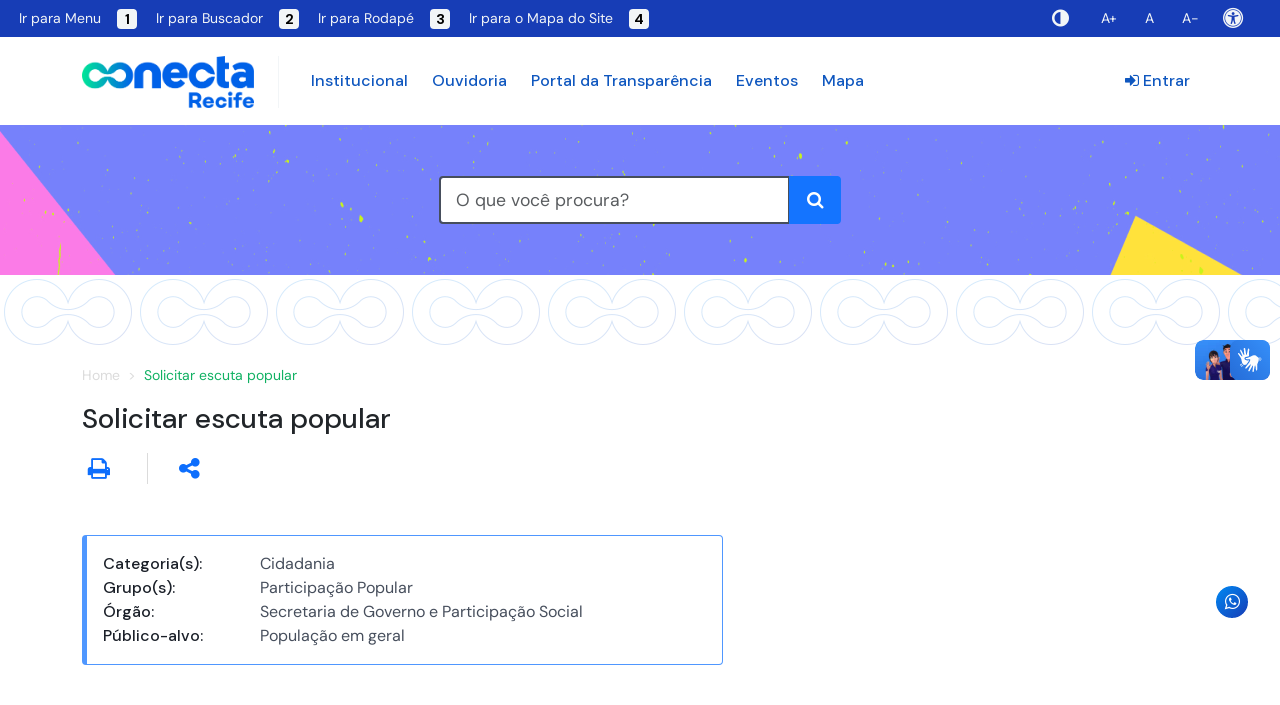

--- FILE ---
content_type: text/html; charset=UTF-8
request_url: https://conecta.recife.pe.gov.br/servico/353
body_size: 91704
content:
<!DOCTYPE html>
<html lang="pt-BR">
<head>
    <meta charset="UTF-8">
    <meta http-equiv="X-UA-Compatible" content="IE=edge">
    <meta name="viewport" content="width=device-width, initial-scale=1.0, maximum-scale=1.0, user-scalable=no, shrink-to-fit=no">
    <link rel="icon" href="https&#x3A;&#x2F;&#x2F;statics.recife.pe.gov.br&#x2F;images&#x2F;dynamics&#x2F;conecta&#x2F;icons&#x2F;favicon.png&#x3F;w&#x3D;32&amp;h&#x3D;32&amp;fit&#x3D;fill&amp;border&#x3D;2,transparent,shrink"/>

                        <link rel="manifest" href="&#x2F;pwa&#x2F;manifest.json">
            
                        <!-- iPhone(first generation or 2G), iPhone 3G, iPhone 3GS -->
            <link rel="apple-touch-icon" sizes="57x57" href="https://statics.recife.pe.gov.br/images/dynamics/logo_pcr.png?w=57&h=57&fit=fill&bg=ffffff&border=5,ffffff,shrink">
            <!-- iPad and iPad mini @1x -->
            <link rel="apple-touch-icon" sizes="76x76" href="https://statics.recife.pe.gov.br/images/dynamics/logo_pcr.png?w=76&h=76&fit=fill&bg=ffffff&border=7,ffffff,shrink">
            <!-- iPhone 4, iPhone 4s, iPhone 5, iPhone 5c, iPhone 5s, iPhone 6, iPhone 6s, iPhone 7, iPhone 7s, iPhone8 -->
            <link rel="apple-touch-icon" sizes="120x120" href="https://statics.recife.pe.gov.br/images/dynamics/logo_pcr.png?w=120&h=120&fit=fill&bg=ffffff&border=12,ffffff,shrink">
            <!-- iPad and iPad mini @2x -->
            <link rel="apple-touch-icon" sizes="152x152" href="https://statics.recife.pe.gov.br/images/dynamics/logo_pcr.png?w=152&h=152&fit=fill&bg=ffffff&border=15,ffffff,shrink">
            <!-- iPad Pro -->
            <link rel="apple-touch-icon" sizes="167x167" href="https://statics.recife.pe.gov.br/images/dynamics/logo_pcr.png?w=167&h=167&fit=fill&bg=ffffff&border=16,ffffff,shrink">
            <!-- iPhone X, iPhone 8 Plus, iPhone 7 Plus, iPhone 6s Plus, iPhone 6 Plus -->
            <link rel="apple-touch-icon" sizes="180x180" href="https://statics.recife.pe.gov.br/images/dynamics/logo_pcr.png?w=180&h=180&fit=fill&bg=ffffff&border=18,ffffff,shrink">

            <meta name="mobile-web-app-capable" content="yes" />
            <meta name="apple-touch-fullscreen" content="yes" />
            <meta name="apple-mobile-web-app-title" content="Portal&#x20;de&#x20;Carta&#x20;de&#x20;Servi&#x00E7;os" />
            <meta name="apple-mobile-web-app-capable" content="yes" />
            <meta name="apple-mobile-web-app-status-bar-style" content="default" />

            <link href="https://statics.recife.pe.gov.br/images/dynamics/logo_pcr.png?w=2048&h=2732&fit=fill&bg=ffffff&border=100,ffffff,shrink" sizes="2048x2732" rel="apple-touch-startup-image" />
            <link href="https://statics.recife.pe.gov.br/images/dynamics/logo_pcr.png?w=1668&h=2224&fit=fill&bg=ffffff&border=100,ffffff,shrink" sizes="1668x2224" rel="apple-touch-startup-image" />
            <link href="https://statics.recife.pe.gov.br/images/dynamics/logo_pcr.png?w=1536&h=2048&fit=fill&bg=ffffff&border=100,ffffff,shrink" sizes="1536x2048" rel="apple-touch-startup-image" />
            <link href="https://statics.recife.pe.gov.br/images/dynamics/logo_pcr.png?w=1125&h=2436&fit=fill&bg=ffffff&border=50,ffffff,shrink" sizes="1125x2436" rel="apple-touch-startup-image" />
            <link href="https://statics.recife.pe.gov.br/images/dynamics/logo_pcr.png?w=1242&h=2208&fit=fill&bg=ffffff&border=50,ffffff,shrink" sizes="1242x2208" rel="apple-touch-startup-image" />
            <link href="https://statics.recife.pe.gov.br/images/dynamics/logo_pcr.png?w=750&h=1334&fit=fill&bg=ffffff&border=30,ffffff,shrink" sizes="750x1334" rel="apple-touch-startup-image" />
            <link href="https://statics.recife.pe.gov.br/images/dynamics/logo_pcr.png?w=640&h=1136&fit=fill&bg=ffffff&border=30,ffffff,shrink" sizes="640x1136" rel="apple-touch-startup-image" />

            <link
                    rel="apple-touch-startup-image"
                    media="screen and (device-width: 414px) and (device-height: 896px) and (-webkit-device-pixel-ratio: 2)"
                    href="https://statics.recife.pe.gov.br/images/dynamics/logo_pcr.png?w=828&h=1792&fit=fill&bg=ffffff&border=50,ffffff,shrink"
            />
            <link
                    rel="apple-touch-startup-image"
                    media="screen and (device-width: 414px) and (device-height: 896px) and (-webkit-device-pixel-ratio: 3)"
                    href="http://statics.recife.pe.gov.br/images/dynamics/logo_pcr_branco.png?w=1242&h=2688&fit=fill&bg=ffffff&border=50,ffffff,shrink"
            />
            <link
                    rel="apple-touch-startup-image"
                    media="screen and (device-width: 375px) and (device-height: 812px) and (-webkit-device-pixel-ratio: 3)"
                    href="https://statics.recife.pe.gov.br/images/dynamics/logo_gestao_pcr.png?w=1125&h=2436&fit=fill&bg=ffffff&border=50,ffffff,shrink"
            />
            <link
                    rel="apple-touch-startup-image"
                    media="screen and (device-width: 414px) and (device-height: 736px) and (-webkit-device-pixel-ratio: 3)"
                    href="https://statics.recife.pe.gov.br/images/dynamics/logo_gestao_pcr.png?w=1242&h=2208&fit=fill&bg=ffffff&border=50,ffffff,shrink"
            />
            <link
                    rel="apple-touch-startup-image"
                    media="screen and (device-width: 375px) and (device-height: 667px) and (-webkit-device-pixel-ratio: 2)"
                    href="https://statics.recife.pe.gov.br/images/dynamics/logo_gestao_pcr.png?w=750&h=1334&fit=fill&bg=ffffff&border=50,ffffff,shrink"
            />
            <link
                    rel="apple-touch-startup-image"
                    media="screen and (device-width: 1024px) and (device-height: 1366px) and (-webkit-device-pixel-ratio: 2)"
                    href="https://statics.recife.pe.gov.br/images/dynamics/logo_gestao_pcr.png?w=2048&h=2732&fit=fill&bg=ffffff&border=100,ffffff,shrink"
            />
            <link
                    rel="apple-touch-startup-image"
                    media="screen and (device-width: 834px) and (device-height: 1112px) and (-webkit-device-pixel-ratio: 2)"
                    href="https://statics.recife.pe.gov.br/images/dynamics/logo_gestao_pcr.png?w=1668&h=2224&fit=fill&bg=ffffff&border=100,ffffff,shrink"
            />
            <link
                    rel="apple-touch-startup-image"
                    media="screen and (device-width: 320px) and (device-height: 568px) and (-webkit-device-pixel-ratio: 2)"
                    href="https://statics.recife.pe.gov.br/images/dynamics/logo_gestao_pcr.png?w=640&h=1136&fit=fill&bg=ffffff&border=30,ffffff,shrink"
            />
            <link
                    rel="apple-touch-startup-image"
                    media="screen and (device-width: 834px) and (device-height: 1194px) and (-webkit-device-pixel-ratio: 2)"
                    href="https://statics.recife.pe.gov.br/images/dynamics/logo_gestao_pcr.png?w=1668&h=2388&fit=fill&bg=ffffff&border=100,ffffff,shrink"
            />
            <link
                    rel="apple-touch-startup-image"
                    media="screen and (device-width: 768px) and (device-height: 1024px) and (-webkit-device-pixel-ratio: 2)"
                    href="https://statics.recife.pe.gov.br/images/dynamics/logo_gestao_pcr.png?w=1536&h=2048&fit=fill&bg=ffffff&border=100,ffffff,shrink"
            />

            <link rel="preconnect" href="https://fonts.googleapis.com">
            <link rel="preconnect" href="https://fonts.gstatic.com" crossorigin>
            <link href="https://fonts.googleapis.com/css2?family=DM+Sans:ital,opsz,wght@0,9..40,100..1000;1,9..40,100..1000&display=swap" rel="stylesheet">

            <link rel="stylesheet" href="/build/assets/static/owl/css/owl.carousel.css" />
            <link rel="stylesheet" href="/build/assets/static/owl/css/owl.theme.default.css" />
            <link rel="stylesheet" href="/build/assets/static/owl/css/owl.theme.blue.css" />
            
        
    <title class="text-acessibilidade">Portal de Serviços - Serviço</title>

                                        <style>
                    #loader {
                        transition: all 0.3s ease-in-out;
                        opacity: 1;
                        visibility: visible;
                        position: fixed;
                        height: 100vh;
                        width: 100vw;
                        background: #fff;
                        z-index: 90000;
                        left: 0;
                        top: 0;
                    }

                    #loader.fadeOut {
                        opacity: 0;
                        visibility: hidden;
                    }

                    .spinner {
                        width: 40px;
                        height: 40px;
                        position: absolute;
                        top: calc(50% - 20px);
                        left: calc(50% - 20px);
                        background-color: #333;
                        border-radius: 100%;
                        -webkit-animation: sk-scaleout 1.0s infinite ease-in-out;
                        animation: sk-scaleout 1.0s infinite ease-in-out;
                    }

                    @-webkit-keyframes sk-scaleout {
                        0% { -webkit-transform: scale(0) }
                        100% {
                            -webkit-transform: scale(1.0);
                            opacity: 0;
                        }
                    }

                    @keyframes sk-scaleout {
                        0% {
                            -webkit-transform: scale(0);
                            transform: scale(0);
                        } 100% {
                              -webkit-transform: scale(1.0);
                              transform: scale(1.0);
                              opacity: 0;
                          }
                    }
                </style>
                    
        <!-- Configuração de session acessibilidade -->
        
                <link rel="stylesheet" href="/build/337.8cb13d5d.css"><link rel="stylesheet" href="/build/css/app.513f28c1.css">            
        
        <link rel="stylesheet" href="/build/assets/static/css_util/page_html_twig.css" />        
        
</head>
<body>
    <noscript>
    <p>Não existe scripts para essa página</p>
</noscript>

<div class="toast-container position-fixed p-5 top-0 end-0" id="toastPlacement" style="z-index: 9999;">
    <div id="toastMsg" class="toast hide align-items-center text-white bg-info border-0" role="alert" aria-live="assertive" aria-atomic="true" style="width: auto">
        <div class="d-flex">
            <div class="toast-body">

            </div>
            <button type="button" class="btn-close btn-close-white me-2 m-auto" data-bs-dismiss="toast" aria-label="Close"></button>
        </div>
    </div>
</div>

            <div id='loader'>
            <div class="spinner"></div>
        </div>
    
 
        <header id="header">
            <div class="header-container">
                <div class="menu-1 d-lg-none d-block">
                    <section id="menu-responsivo-acessibilidade" style="color: white;" class="d-xl-none">
                        <div class="container">
                            <nav class="navbar navbar-expand-xl" style="display: block;">
                                <div class="lista-1">
                                    <div id="expandir_menu_acessibilidade" style="color: white !important;" class="title navbar-toggler expandir" type="button" data-bs-toggle="collapse" data-bs-target="#navbarNav54" aria-controls="navbarNav" aria-expanded="false" aria-label="Toggle navigation" style="border: none; font-size: 1em; text-align: left; width: 100%;">                                    
                                        <span class="navbar-toggler-icon">
                                            <svg xmlns="http://www.w3.org/2000/svg" viewBox="0 0 30 30">
                                                <path class="icone"  stroke="#FFFFFF" stroke-linecap="round" stroke-miterlimit="10" stroke-width="2" d="M4 7h22M4 15h22M4 23h22"/>
                                            </svg>
                                        </span>&nbsp; MENU ACESSIBILIDADE
                                    </div>
                                    <div class="container-fluid">
                                        <div class="collapse navbar-collapse" id="navbarNav54">
                                            <ul class="navbar-nav" style>
                                                <li>
                                                    <div style="border: none; font-size: 1em; text-align: left; width: 100%; text-align: center;" class="navbar-toggler" type="button" data-bs-toggle="collapse" data-bs-target="#navbarNav54" aria-controls="navbarNav" aria-expanded="false" aria-label="Toggle navigation" id="seta_cima_acessibilidade">
                                                        <i class="fa fa-chevron-up" aria-hidden="true"></i>
                                                    </div>
                                                </li>
                                                <div style="text-align: center; justify-content: center;">
                                                    <li class="d-flex nav-item p-0 mb-1 mt-1">
                                                        <a title="Ir para Menu" style="color: white" class="cor-hover d-flex nav-link" href="#menu-responsivo-acessibilidade" accesskey="1">Ir para Menu <div style="margin-top: 2px; margin-left: 16px; text-align: center; width: 20px; height: 20px; color: black !important; background-color: #F2F5F7 !important; border-radius: 4px; font-size: 14px;" class="o1"><p><strong>1</strong></p></div></a>
                                                    </li>
                                                <div>
                                                <li class="d-flex nav-item p-0 mb-1">
                                                    <a title="Ir para  Buscador" style="color: white" class="cor-hover nav-link d-flex" href="#buscaServicos" accesskey="2">Ir para  Buscador <div style="margin-top: 2px; margin-left: 16px; text-align: center; width: 20px; height: 20px; color: black !important; background-color: #F2F5F7 !important; border-radius: 4px; font-size: 14px;" class="o1"><strong>2</strong></div></a>
                                                </li>
                                                <li class=" d-flex nav-item p-0 mb-1">
                                                    <a title="Ir para Rodapé" style="color: white" class="cor-hover nav-link d-flex" href="#footer-menu" accesskey="3">Ir para  Rodapé <div style="margin-top: 2px; margin-left: 16px; text-align: center; width: 20px; height: 20px; color: black !important; background-color: #F2F5F7 !important; border-radius: 4px; font-size: 14px;" class="o1"><strong>3</strong></div></a>
                                                </li>
                                                <li class=" d-flex nav-item p-0 mb-1 d-lg-none">
                                                    <a title="Ir para o Mapa do Site" style="color: white" class="cor-hover nav-link d-flex" href="/mapasite" accesskey="4">Ir para o Mapa do Site <div style="margin-top: 2px; margin-left: 16px; text-align: center; width: 20px; height: 20px; color: black !important; background-color: #F2F5F7 !important; border-radius: 4px; font-size: 14px;" class="o1"><strong>4</strong></div></a>
                                                </li>
                                                <li class=" d-flex nav-item p-0 mb-1 d-flex d-sm-none">
                                                    <a style="color: white; font-size: 15px;" title="Alto contraste" class="cor-hover nav-link d-flex" href="/contraste/L3NlcnZpY28vMzUz"><span class="sr-only">ALTO CONTRASTE</span><i class="me-2 fa fa-adjust fs-4" aria-hidden="true" aria-hidden="true" role="img" aria-label="Ícone de contraste" accesskey="5"></i>ALTO CONTRASTE</a>
                                                </li>
                                                <li class=" d-flex nav-item p-0 mb-1 d-flex d-sm-none" style="justify-content: space-between; width: 47%;">
                                                    <a title="Aumentar zoom" class="cor-hover nav-link d-flex" href="#" accesskey="6" onclick="return upZoom()" style="color: white;">A+</a> <a title="Zoom padrão" class="cor-hover nav-link d-flex" href="#" accesskey="7" onclick="return standardZoom()" style="color: white;">A</a> <a title="Diminuir zoom" class="cor-hover nav-link d-flex" href="#" accesskey="8" onclick="return downZoom()" style="color: white; padding-right: 10px;"   >A-</a>
                                                </li>
                                                <li class="d-flex nav-item p-0 mb-1 d-flex d-sm-none">
                                                    <a style="color: white;" title="Página de acessibilidade" class="cor-hover nav-link d-flex" href="/acessibilidade"><span class="sr-only">Acessibilidade</span><i class="me-2 cadeirante fa fa-universal-access fa-solid fs-4" aria-hidden="true" accesskey="9" aria-hidden="true" role="img" aria-label="Ícone de acessibilidade"></i>Acessibilidade</a>
                                                </li>
                                            </ul>
                                        </div>
                                    </div>
                                </div>
                                <div class="lista-2 d-none d-sm-block" style="position: fixed;top: 0px; right: 0px">
                                    <ul class=" flex-row navbar-nav" style="justify-content: center; align-items: center;">
                                        <li class="me-4 nav-item">
                                            <a style="color: white;" title="Alto contraste" class="cor-hover nav-link d-flex" href="/contraste/L3NlcnZpY28vMzUz"><span class="sr-only">Alto Contraste</span><i class="me-2 fa fa-adjust fs-4" aria-hidden="true" accesskey="5"></i></a>
                                        </li>
                                        <li class="me-4 nav-item">
                                            <a style="color: white;" title="Aumentar Zoom" class="cor-hover nav-link d-flex" href="#" accesskey="6" onclick="return upZoom()">A+</a>
                                        </li>
                                        <li class="me-4 nav-item">
                                            <a style="color: white;" title="Zoom padrão" class="cor-hover nav-link d-flex" href="#" accesskey="7" onclick="return standardZoom()">&nbsp;A&nbsp;</a>
                                        </li>
                                        <li class="me-4 nav-item">
                                            <a style="color: white;" title="Diminuir zoom" class="cor-hover nav-link d-flex" href="#" accesskey="8" onclick="return downZoom()">A-</a>
                                        </li>
                                        <li class="me-2 pt-1 nav-item">
                                            <a style="color: white;" title="Página de acessibilidade" class="cor-hover nav-link d-flex" href="/acessibilidade"><span class="sr-only">Página de acessibilidade</span><i class="cadeirante fa fa-universal-access fa-solid fs-4" aria-hidden="true" accesskey="9"></i></a>
                                        </li>
                                    </ul>
                                </div>
                            </nav>
                        </div>
                    </section>
                </div>                
                
                <div class="menu-1 d-none d-lg-flex d-xxl-flex d-xxl-flex">                    
                    <section id="menu-acessibilidade">                        
                        <nav class="navbar">
                            <div class="lista-1">                                                     
                                <div class="d-none d-lg-flex d-xxl-flex d-xxl-flex margin-left-item-lista1">
                                    <a  title="Ir para Menu" class="nav-link" href="#menu-acessibilidade" accesskey="1">Ir para Menu <div class="o1"><p><strong>1</strong></p></div></a>
                                </div>
                                <div class="d-none d-lg-flex d-xxl-flex d-xxl-flex margin-left-item-lista1">
                                    <a title="Ir para Buscador" class="nav-link" href="#buscaServicos" accesskey="2">Ir para  Buscador <div class="o1"><p><strong>2</strong></p></div></a>
                                </div>
                                <div class="d-none d-lg-flex d-xxl-flex d-xxl-flex margin-left-item-lista1">
                                    <a title="Ir para Rodapé" class="nav-link" href="#footer-menu" accesskey="3">Ir para  Rodapé <div class="o1"><p><strong>3</strong></p></div></a>
                                </div>
                                <div class="d-none d-lg-flex d-xxl-flex d-xxl-flex margin-left-item-lista1">
                                    <a title="Ir para o Mapa do Site" class="nav-link" href="/mapasite" accesskey="4">Ir para o Mapa do Site <div class="o1"><p><strong>4</strong></p></div></a>
                                </div>
                            </div>
                            <div class="lista-2">
                                <ul class=" flex-row navbar-nav">
                                    <li class="me-4 nav-item">
                                        <a accesskey="5" title="Alto contraste" class="nav-link d-flex" href="/contraste/L3NlcnZpY28vMzUz"> <i class="me-2 fa fa-adjust fs-4" aria-hidden="true"></i> <div class="d-none d-xxl-block">ALTO CONTRASTE</div></a>
                                    </li>
                                    <li class="me-4 nav-item">
                                        <a title="Aumentar zoom" class="nav-link d-flex" href="#" accesskey="6" onclick="return upZoom()">A+</a>
                                    </li>
                                    <li class="me-4 nav-item">
                                        <a title="Zoom padrão" class="nav-link d-flex" href="#" accesskey="7" onclick="return standardZoom()">&nbsp;A&nbsp;</a>
                                    </li>
                                    <li class="me-4 nav-item">
                                        <a title="Diminuir zoom" class="nav-link d-flex" href="#" accesskey="8" onclick="return downZoom()">A-</a>
                                    </li>
                                    <li class="me-4 nav-item">
                                        <a accesskey="9" title="Página de acessibilidade" class="nav-link d-flex" href="/acessibilidade"> <i class="me-2 cadeirante fa fa-universal-access fs-4" aria-hidden="true"></i> <div class="d-none d-xxl-block" style="font-size: 14px">Acessibilidade</div></a>
                                    </li>
                                </ul>
                            </div>                        
                        </nav>
                    </section>
                </div>
                <div class="menu-2">  
                    <section class="header-menu">
                        <div class="container-menu container">
                            <nav class="navbar navbar-expand-xl navbar-light">
                                <div class="size-menu-2 bg-acessibilidade">
                                    <!-- Logo -->
                                    <div class="logos">
                                        <a href="&#x2F;" class="navbar-brand logo">
                                            <img title="Logomarca&#x20;do&#x20;Conecta&#x20;Recife" class="d-inline-block align-text-top" src="https&#x3A;&#x2F;&#x2F;statics.recife.pe.gov.br&#x2F;images&#x2F;dynamics&#x2F;conecta&#x2F;logo.png&#x3F;h&#x3D;250" alt="">
                                        </a>
                                                                            </div>
                                                                            <a title="Entrar" href="&#x2F;acesso" class="entrar d-xl-none no-print">
                                            <i class="fa fa-sign-in" aria-hidden="true"></i>&nbsp;Entrar
                                        </a>
                                                                            
                                    <div class="collapse navbar-collapse no-print" id="navbarScroll">
                                        <ul class="nav-menu navbar-nav me-auto mb-2 mb-xl-0 navbar-nav-scroll">
                                                                                                                                                                                    <li class="nav-item d-none d-xl-block">
                                                <a title="Portal Institucional do Recife" class="nav-link menu-2-text" target="_blank" href="https&#x3A;&#x2F;&#x2F;www2.recife.pe.gov.br&#x2F;">Institucional</a>
                                            </li>
                                            <li class="nav-item d-none d-xl-block">
                                                <a title="Ouvidoria do Recife" class="nav-link menu-2-text" target="_blank" href="https&#x3A;&#x2F;&#x2F;ouvidoria.recife.pe.gov.br&#x2F;">Ouvidoria</a>
                                            </li>
                                            <li class="nav-item d-none d-xl-block">
                                                <a title="Portal da Transparência do Recife" class="nav-link menu-2-text" target="_blank" href="http&#x3A;&#x2F;&#x2F;transparencia.recife.pe.gov.br&#x2F;">Portal da Transparência</a>
                                            </li>
                                            <li class="nav-item d-none d-xl-block">
                                                <a title="Eventos do Recife" class="nav-link menu-2-text" href="/#eventos">Eventos</a>
                                            </li>
                                            <li class="nav-item d-none d-xl-block">
                                                <a title="Mapa do Recife" class="nav-link menu-2-text" href="/#encontreMapa">Mapa</a>
                                            </li>
                                                                                                                                                                                </ul>

                                        <ul class="nav-login navbar-nav mb-2 mb-xl-0">
                                                                                                                                                <li class="nav-item">
                                                        <a class="nav-link btn-enter" href="&#x2F;acesso">
                                                            <i class="fa fa-sign-in" aria-hidden="true"></i> Entrar
                                                        </a>
                                                    </li>
                                                                                                                                    </ul>
                                    </div>
                                </div>
                            </nav>
                    </section>
                    <section id="menu-responsivo" style="background: #FCF9F9;" class="d-xl-none">                        
                        <div class="container">
                            <nav class="navbar navbar-expand-xl navbar-light">
                                <div class="navbar-toggler" type="button" data-bs-toggle="collapse" data-bs-target="#navbarNav53" aria-controls="navbarNav" aria-expanded="false" aria-label="Toggle navigation" id="expandir_menu" style="border: none; font-size: 1em; text-align: left; width: 100%;">
                                                                            <span class="navbar-toggler-icon" style="margin-top: -3.5px; color: black;"></span>&nbsp; Menu
                                                                    </div>
                                <div class="container-fluid">
                                    <div class="collapse navbar-collapse" id="navbarNav53">
                                        <ul class="navbar-nav">
                                            <li>
                                                <div style="border: none; font-size: 1em; text-align: left; width: 100%; text-align: center;" class="navbar-toggler" type="button" data-bs-toggle="collapse" data-bs-target="#navbarNav53" aria-controls="navbarNav" aria-expanded="false" aria-label="Toggle navigation" id="seta_cima">
                                                    <i class="fa fa-chevron-up" aria-hidden="true"></i>
                                                </div>
                                            </li>
                                            <li class="nav-item p-0 mb-1 mt-1">
                                                <a title="Portal Institucional do Recife" class="nav-link menu-2-text" target="_blank" href="https&#x3A;&#x2F;&#x2F;www2.recife.pe.gov.br&#x2F;">Institucional</a>
                                            </li>
                                            <li class="nav-item p-0 mb-1">
                                                <a title="Ouvidoria do Recife" class="nav-link menu-2-text" target="_blank menu-2-text" href="https&#x3A;&#x2F;&#x2F;ouvidoria.recife.pe.gov.br&#x2F;">Ouvidoria</a>
                                            </li>
                                            <li class="nav-item p-0 mb-1">
                                                <a title="Portal de Trasnparência do Recife" class="nav-link menu-2-text" target="_blank" href="http&#x3A;&#x2F;&#x2F;transparencia.recife.pe.gov.br&#x2F;">Portal da Transparência</a>
                                            </li>
                                            <li class="nav-item p-0 mb-1">
                                                <a title="Eventos do Recife" class="nav-link menu-2-text" href="/#eventos">Eventos</a>
                                            </li>
                                            <li class="nav-item p-0 mb-1">
                                                <a title="Mapa da Cidade do Recife" class="nav-link menu-2-text" href="/#encontreMapa">Mapa do Recife</a>
                                            </li>
                                        </ul>
                                    </div>
                                </div>
                            </nav>
                        </div>
                    </section>
                                            <section class="header-banner no-print">
                            <div class="bg-header-generic">
                                <div class="search">
                                    <div class="col-md-12">
                                        
       <!-- <span class="busca-titulo mt-45px">Solicitar escuta popular</span> -->


    <div id="menuPesquisa">

    <div id="buscaServicosCampo" class="row">          
        <div class="offset-md-2 col-md-8 offset-lg-3 col-lg-6 offset-xl-4 col-xl-4">
            <div id="buscaServicosCampoIG" class="input-group input-group-lg">
                <input title="O que você procura?" id="buscaServicos" type="text" class="form-control" autocomplete="off" placeholder="O que você procura?" aria-label="O que você procura?" aria-describedby="button-search">
                <button title="Microfone para busca avançada" class="btn btn-light-border" type="button" id="buttonRec"><i class="fa fa-microphone" aria-hidden="true"></i></button>
                <button class="btn btn-light-border" style="display:none" type="button" id="buttonRecOff" title="Desligar Microfone">
                    <span class="fa-stack" aria-hidden="true">
                        <i class="fa fa-microphone fa-stack-1x text-danger"></i>
                        <i class="fa fa-circle-o-notch fa-spin fa-stack-2x"></i>
                    </span>
                </button>

                <button title="Realizar busca avançada" class="btn btn-primary" type="submit" id="button-search"><i class="fa fa-search" aria-hidden="true"></i></button>
            </div>
                <div class="d-block" style="width: 100%">
                    <div class="flash-message" style="display: none; width: 100%;"></div>
                </div>
        </div>
    </div>

    <div id="buscaServicosResultado" class="row">
        <div class="offset-md-2 col-md-8 offset-lg-3 col-lg-6 offset-xl-4 col-xl-4">
            <div class="card">
                <div id="buscaServicosLista" class="card-body p-0">

                </div>
                <a id="btnBuscaAvancada" href="#">
                    <div class="card-footer">
                        Busca Avançada <i class="fa fa-arrow-right" aria-hidden="true"></i>
                    </div>
                </a>
            </div>
        </div>
    </div>
</div>

<style>
    .flash-message {
        background-color: #00E69A;; /* Cor de fundo padrão (branco) #ff9800*/
        color: #000; /* Cor do texto padrão (preto) */
        padding: 10px;
        margin-top: 10px;
        border-radius: 5px;
        width: 400px;
    }
</style>


                                        </div>
                                </div>
                            </div>
                        </section>
                        <div class="line no-print"></div>
                                    </div>
            </div>
        </header>

<main>
        
                    <section class="content-messages">
                <div class="container">
                                                                                </div>
            </section>
        
        <section class="content">
                <section id="categoria" class="session-without-bg">
        <div class="container">

            <nav aria-label="breadcrumb" class="no-print">
                <ol class="breadcrumb">
                    <li title="Pagina inicial" class="breadcrumb-item"><a href="/">Home</a></li>
                                        <li title="Solicitar escuta popular" class="breadcrumb-item active" aria-current="page">Solicitar escuta popular</li>
                </ol>
            </nav>

            
            <h3 title="Solicitar escuta popular" class="text-start">Solicitar escuta popular 
                            </h3>
            
            
            <div class="row row-cols-auto align-items-center mt-3">
                                <div class="servico-action col no-print">
                    <span alt="Imprimir detalhes do serviço" title="Imprimir detalhes do serviço" class="ps-0"><a  onclick="javascript: window.print()">
                    <button title="Imprimir detalhes do serviço" class="fa fa-print bt-icon" ></button></a></span>
                    <span>
                        <a id="linkShared" onclick="popoverShared();">
                            <button alt="Compartilhar" title="Compartilhar" class="fa fa-share-alt bt-icon" ></button>
                        </a>
                        <div id="shared" class="popover fade show bs-popover-bottom" role="tooltip" style="display:none; position: absolute; border-radius: 5px" data-popper-placement="bottom">
                            <div class="popover-arrow" style="position: absolute; left: 0px; transform: translate(20px, 0px);"></div>
                            <div class="popover-body servico-action">
                                <a href="https://api.whatsapp.com/send?text=https://conecta.recife.pe.gov.br/servico/353" title="Compartilhar por WhatsApp" target="_blank">
                                    <i class="fa fa-whatsapp me-2" aria-hidden="true"></i>
                                </a>
                                <a href="http://www.facebook.com/sharer.php?u=https://conecta.recife.pe.gov.br/servico/353" title="Compartilhar por Facebook" target="_blank">
                                    <i class="fa fa-facebook-official me-2" aria-hidden="true"></i>
                                </a>
                                <a href="https://twitter.com/share?text=Solicitar escuta popular&url=https://conecta.recife.pe.gov.br/servico/353" title="Compartilhar por Twitter" target="_blank">
                                    <i class="fa fa-twitter me-2" aria-hidden="true"></i>
                                </a>
                                <a href="https://www.linkedin.com/shareArticle?mini=true&url=https://conecta.recife.pe.gov.br/servico/353&title=Solicitar escuta popular" title="Compartilhar por LinkedIn" target="_blank">
                                    <i class="fa fa-linkedin me-2" aria-hidden="true"></i>
                                </a>
                                <a class="link-clipboard" onclick="event.preventDefault()" href="https://conecta.recife.pe.gov.br/servico/353" title="Copiar para área de transferência" >
                                    <i class="fa fa-clipboard" aria-hidden="true"></i>
                                </a>
                            </div>
                        </div>
                    </span>
                                    </div>
            </div>
            

            <div class="row mt-5 mb-5">
                <div class="col-lg-7 mb-3">
                    <div class="card item-v-card mb-0 selected">
                        <div class="card-body">
                            <div class="row">
                                                                    <div class="col-md-3 fw-medium">Categoria(s):</div>
                                    <div class="col-md-9 detail">
                                                                                                                                Cidadania
                                                                            </div>
                                                                                                    <div class="col-md-3 fw-medium">Grupo(s):</div>
                                    <div class="col-md-9 detail">
                                                                                                                                Participação Popular
                                                                            </div>
                                                                                                    <div class="col-md-3 fw-medium">Órgão:</div>
                                    <div class="col-md-9 detail">Secretaria de Governo e Participação Social</div>
                                                                                                    <div class="col-md-3 fw-medium">Público-alvo:</div>
                                    <div class="col-md-9 detail">
                                                                                                                                População em geral
                                                                            </div>
                                                            </div>
                        </div>
                    </div>
                                    </div>
                <div class="col-lg-5 d-flex flex-column justify-content-center mb-3">

                    
                    <div class="row mt-1 no-print btn_acessar_servico_sm">

                                                                   </div>
                </div>
            </div>


            <div id="informacoes">
                <div class="row mb-2 text-end">
                    <a title="Expandir todos" href="#" class="info-toggle collapsed" style="width: auto;" data-bs-toggle="collapse" aria-expanded="false">Expandir Todos <i class="fa fa-plus-circle" aria-hidden="true"></i></a>
                    <a href="#" class="info-toggle" style="display: none; width: auto;" data-bs-toggle="collapse" aria-expanded="false">Fechar Todos <i class="fa fa-minus-circle" aria-hidden="true"></i></a>
                </div>

                                    <div class="card info-card mb-3 text-dark">
                        <div class="card-header" data-bs-toggle="collapse" data-bs-target="#infoDescricao" aria-expanded="false" aria-controls="infoDescricao">
                            Descrição
                        </div>
                        <div id="infoDescricao" class="card-body collapse show">
                            <div>
                                Serviço que visa facilitar a comunicação da Prefeitura do Recife com a sociedade, apresentar demandas comunitárias e encontrar soluções através do planejamento integrado com diversas secretarias.
                            </div>
                        </div>
                    </div>
                
                <!-- PASSO A PASSO -->
                                     <div class="card info-card mb-3 text-dark">
                        <div class="card-header" data-bs-toggle="collapse" data-bs-target="#infoPassoPasso" aria-expanded="false" aria-controls="infoPassoPasso">
                            Passo a Passo
                        </div>
                        <div id="infoPassoPasso" class="card-body collapse show">
                            <div>
                                <p>Para ter acesso a este serviço:</p><ol><li>O cidadão deverá descrever, <strong>via ofício ou por e-mail</strong>, a solicitação que deseja, observando todos os requisitos necessários;</li><li>A equipe da Secretaria Executiva de Participação Social analisará os pedidos;</li><li>Concluída a análise, a Secretaria Executiva de Participação Social fará uma visita ao endereço indicado na solicitação, ou entrará em contato através do telefone indicado, dentro de 15 dias.</li></ol>
                            </div>
                        </div>
                    </div>
                
                                    <div class="card info-card mb-3 text-dark">
                        <div class="card-header collapsed" data-bs-toggle="collapse" data-bs-target="#infoRequisitos" aria-expanded="false" aria-controls="infoRequisitos">
                            Requisitos para Acessar o Serviço
                        </div>
                        <div id="infoRequisitos" class="card-body collapse">
                            <div>
                                <p><strong>Requisitos/Documentos:</strong></p><ul><li>Ser morador do Recife.</li><li>Endereço.</li><li>Telefone.</li><li>Assunto/Demanda.</li><li>Caso haja, informar número de protocolo de solicitação não atendida.</li><li>RG.</li></ul>
                            </div>
                        </div>
                    </div>
                
                
                
                                    <div class="card info-card mb-3 text-dark">
                        <div class="card-header collapsed" data-bs-toggle="collapse" data-bs-target="#infoFormaPrestacao" aria-expanded="false" aria-controls="infoFormaPrestacao">
                            Forma de Prestação de Serviço
                        </div>
                        <div id="infoFormaPrestacao" class="card-body collapse">
                                                            <div class="row">
                                    <p><span class="card-tag">Presencial</span></p>
                                                                                                                    <span class="mb-3">
                                                                                            Local: Prédio Sede da Prefeitura do Recife - 8º andar</br>
                                                                                                                                        Endereço: C DO APOLO
                                                , 925                                                                                                , RECIFE                                                , Recife                                                 - PE                                                </br>
                                                                                                                                        Tempo Atendimento: 1h</br>
                                                                                                                                        Tempo Resposta: 15 dias</br>
                                                                                    </span>
                                                                                    <div class="row align-items-start horario mb-5">
                                                                                                                                                    <div class="col-md-2 mt-2">
                                                        <div class="card">
                                                            <div class="card-header">
                                                                Segunda
                                                            </div>
                                                            <div class="card-body">
                                                                                                                                    <p class="card-text">08:00 às 12:00</p>
                                                                                                                                    <p class="card-text">14:00 às 17:00</p>
                                                                                                                            </div>
                                                        </div>
                                                    </div>
                                                                                                                                                    <div class="col-md-2 mt-2">
                                                        <div class="card">
                                                            <div class="card-header">
                                                                Terça
                                                            </div>
                                                            <div class="card-body">
                                                                                                                                    <p class="card-text">08:00 às 12:00</p>
                                                                                                                                    <p class="card-text">14:00 às 17:00</p>
                                                                                                                            </div>
                                                        </div>
                                                    </div>
                                                                                                                                                    <div class="col-md-2 mt-2">
                                                        <div class="card">
                                                            <div class="card-header">
                                                                Quarta
                                                            </div>
                                                            <div class="card-body">
                                                                                                                                    <p class="card-text">08:00 às 12:00</p>
                                                                                                                                    <p class="card-text">14:00 às 17:00</p>
                                                                                                                            </div>
                                                        </div>
                                                    </div>
                                                                                                                                                    <div class="col-md-2 mt-2">
                                                        <div class="card">
                                                            <div class="card-header">
                                                                Quinta
                                                            </div>
                                                            <div class="card-body">
                                                                                                                                    <p class="card-text">08:00 às 12:00</p>
                                                                                                                                    <p class="card-text">14:00 às 17:00</p>
                                                                                                                            </div>
                                                        </div>
                                                    </div>
                                                                                                                                                    <div class="col-md-2 mt-2">
                                                        <div class="card">
                                                            <div class="card-header">
                                                                Sexta
                                                            </div>
                                                            <div class="card-body">
                                                                                                                                    <p class="card-text">08:00 às 12:00</p>
                                                                                                                                    <p class="card-text">14:00 às 17:00</p>
                                                                                                                            </div>
                                                        </div>
                                                    </div>
                                                                                                                                            </div>
                                                                                                            </div>
                            
                            
                                                            <div class="row">
                                    <p><span class="card-tag">On-line</span></p>
                                                                                                                                                    <span class="fw-bold">E-mail</span>
                                        <span class="mb-3">
                                            planejamentosegovrec@gmail.com
                                                                                            </br>Tempo Atendimento: Imediato
                                                                                                                                        </br>Tempo Resposta: 15 dias
                                                                                    </span>
                                                                                                        </div>
                                                    </div>  
                    </div>
                
                
                
                
                                    <div class="card info-card mb-3 text-dark">
                        <div class="card-header collapsed" data-bs-toggle="collapse" data-bs-target="#infoRespostaSolicitacao" aria-expanded="false" aria-controls="infoRespostaSolicitacao">
                            Mecanismo de Comunicação com o Usuário
                        </div>
                        <div id="infoRespostaSolicitacao" class="card-body collapse">
                            <div>
                                <ul><li>Telefone, visita ao local</li></ul>
                            </div>
                        </div>
                    </div>
                
                                    <div class="card info-card mb-3 text-dark">
                        <div class="card-header collapsed" data-bs-toggle="collapse" data-bs-target="#infoConsultaAndamento" aria-expanded="false" aria-controls="infoConsultaAndamento">
                            Mecanismos de Consulta, por Parte dos Usuários, Acerca do Andamento do Serviço Solicitado e de Eventual Manifestação
                        </div>
                        <div id="infoConsultaAndamento" class="card-body collapse">
                            <div>
                                <ul><li>Consulta de solicitações podem ser realizadas por telefone através do (81) 3355-9214.</li><li>Caso a manifestação seja efetuada através do endereço eletrônico da Ouvidoria, o cidadão deve consultar o andamento da manifestação no mesmo.</li></ul>
                            </div>
                        </div>
                    </div>
                
                                    <div class="card info-card mb-3 text-dark">
                        <div class="card-header collapsed" data-bs-toggle="collapse" data-bs-target="#infoManifestacao" aria-expanded="false" aria-controls="infoManifestacao">
                            Locais e Formas para o Usuário Apresentar Eventual Manifestação sobre a Prestação do Serviço
                        </div>
                        <div id="infoManifestacao" class="card-body collapse">
                            <div>
                                <p>Para manifestações relacionadas aos serviços disponibilizados pela Prefeitura da Cidade do Recife, o canal adequado é a Ouvidoria Geral do Município, nos meios abaixo:</p><ul><li>Link: <a href="https://ouvidoria.recife.pe.gov.br/registre-sua-manifestacao" target="_blank" rel="nofollow noopener noreferrer">https://ouvidoria.recife.pe.gov.br/registre-sua-manifestacao</a></li><li>Teleatendimento: 0800 281 0040 (Segunda a sexta das 08h às 17h)</li><li>E-mail: ouvidoria&#64;recife.pe.gov.br</li><li>Atendimento Presencial: Sede da Prefeitura do Recife (segunda a sexta 08h às 17h)</li><li>Correspondência: Av. Cais do Apolo, 925, Térreo, Bairro do Recife, Recife / PE - CEP: 50030-903</li></ul>
                            </div>
                        </div>
                    </div>
                            </div>

            <div class="row mt-4 mb-2 text-start no-print">

                
            </div>

            <div class="row mt-4 mb-4 text-start no-print">
                <div class="col-md-12 d-flex align-items-center">
                    <div title="Essas informações foram úteis?" class="me-2">Essas informações foram úteis?</div>
                    <a class="avaliacaoDescr cursor-pointer" data-value="P">
                        <button title="Gostei" class="fa fa-thumbs-o-up fs-3 ms-2 me-2 bt-icon" aria-hidden="true"></button>                     </a>
                    <span class="me-2" id="aval-pos"></span>
                    <a class="avaliacaoDescr cursor-pointer" data-value="N">
                        <button title="Não Gostei" class="fa fa-thumbs-o-down fs-3 ms-2 me-2 bt-icon" aria-hidden="true"></button>                     </a>
                    <span class="me-2" id="aval-neg"></span>
                    <!-- Modal -->
                    <div class="modal fade" id="avaliacaoDescrModal" tabindex="-1" aria-hidden="true">
                        <div class="modal-dialog modal-lg modal-dialog-centered">
                            <div class="modal-content">
                                <div class="modal-header border-bottom-0">
                                    <button title="Fechar avaliação" type="button" class="btn-close" data-bs-dismiss="modal" aria-label="Close"></button>
                                </div>
                                <div class="modal-body">
                                    <div class="row">
                                        <div title="Essas informações foram úteis?" class="col-12 d-flex justify-content-center mb-3">
                                            Essas informações foram úteis?
                                        </div>
                                        <div class="col-12 d-flex justify-content-center mb-4">
                                            <a class="avaliacaoDescrInt cursor-pointer" data-value="P">
                                                <button type="button" title="Gostei" class="avaliacaoIconP fa fa-thumbs-o-up fs-3 ms-2 me-2" aria-hidden="true"></button>                                             </a>
                                            <a class="avaliacaoDescrInt cursor-pointer" data-value="N">
                                                <button title="Não gostei" class="avaliacaoIconN fa fa-thumbs-o-down fs-3 ms-2 me-2" aria-hidden="true"></button>                                             </a>
                                        </div>
                                    </div>

                                    <form id="formAvaliacaoDescr" action="/avaliacao/descritivo/353" method="post">

                                        <input type="hidden" id="resposta" name="resposta" />

                                        <div id="avalPositivas" class="d-none">
                                            <div class="row">
                                                <div class="col-12 d-flex justify-content-center mb-3">
                                                    Do que você mais gostou?
                                                </div>
                                            </div>
                                            <div class="row">
                                                <div class="text-center mb-3">
                                                                                                            <input  type="checkbox" class="btn-check" id="itemPositivo-11" name="itensDescrPositivos[]" value="11" autocomplete="off">
                                                        <label title="Clareza das informações" class="btn btn-item-check" for="itemPositivo-11">Clareza das informações</label>
                                                                                                            <input  type="checkbox" class="btn-check" id="itemPositivo-12" name="itensDescrPositivos[]" value="12" autocomplete="off">
                                                        <label title="Passo a passo" class="btn btn-item-check" for="itemPositivo-12">Passo a passo</label>
                                                                                                            <input  type="checkbox" class="btn-check" id="itemPositivo-13" name="itensDescrPositivos[]" value="13" autocomplete="off">
                                                        <label title="Agrupamento das informações" class="btn btn-item-check" for="itemPositivo-13">Agrupamento das informações</label>
                                                                                                            <input  type="checkbox" class="btn-check" id="itemPositivo-14" name="itensDescrPositivos[]" value="14" autocomplete="off">
                                                        <label title="Linguagem utilizada" class="btn btn-item-check" for="itemPositivo-14">Linguagem utilizada</label>
                                                                                                            <input  type="checkbox" class="btn-check" id="itemPositivo-15" name="itensDescrPositivos[]" value="15" autocomplete="off">
                                                        <label title="Objetividade" class="btn btn-item-check" for="itemPositivo-15">Objetividade</label>
                                                                                                    </div>
                                            </div>
                                        </div>

                                        <div id="avalNegativas" class="d-none">
                                            <div class="row">
                                                <div class="d-flex justify-content-center mb-3">
                                                    O que podemos melhorar?
                                                </div>
                                            </div>
                                            <div class="row">
                                                <div class="text-center mb-3">
                                                                                                            <input type="checkbox" class="btn-check" id="itemNegativo-16" name="itensDescrNegativos[]" value="16" autocomplete="off">
                                                        <label class="btn btn-item-check" for="itemNegativo-16">Clareza das informações</label>
                                                                                                            <input type="checkbox" class="btn-check" id="itemNegativo-17" name="itensDescrNegativos[]" value="17" autocomplete="off">
                                                        <label class="btn btn-item-check" for="itemNegativo-17">Informação incorreta</label>
                                                                                                            <input type="checkbox" class="btn-check" id="itemNegativo-18" name="itensDescrNegativos[]" value="18" autocomplete="off">
                                                        <label class="btn btn-item-check" for="itemNegativo-18">Informação incompleta</label>
                                                                                                            <input type="checkbox" class="btn-check" id="itemNegativo-19" name="itensDescrNegativos[]" value="19" autocomplete="off">
                                                        <label class="btn btn-item-check" for="itemNegativo-19">Linguagem utilizada</label>
                                                                                                            <input type="checkbox" class="btn-check" id="itemNegativo-20" name="itensDescrNegativos[]" value="20" autocomplete="off">
                                                        <label class="btn btn-item-check" for="itemNegativo-20">Falta de objetividade</label>
                                                                                                    </div>
                                            </div>
                                        </div>

                                            <div class="mb-3">
                                                <label for="comentario" class="form-label">Seu Comentário</label>
                                                <textarea class="form-control" id="comentario" name="comentario" maxLength="200" rows="4" placeholder="Digite seu comentário aqui..."></textarea>
                                            </div>


                                        <div class="row">
                                            <div class="d-flex justify-content-center mt-3 mb-3">
                                                <button type="submit"  id="submit-avaliacao" class="btn btn-primary ps-4 pe-4">
                                                <span id="spinner-enviar" class="spinner-border spinner-border-sm d-none" role="status" aria-hidden="true"></span> Enviar Avaliação</button>
                                            </div>
                                        </div>

                                    </form>

                                </div>
                            </div>
                        </div>
                    </div>
                    <div class="modal fade" id="avaliacaoMsgModal" tabindex="-1" aria-hidden="true">
                        <div class="modal-dialog modal-dialog-centered">
                            <div class="modal-content">
                                <div class="modal-header border-bottom-0 pb-0">
                                    <button type="button" class="btn-close" data-bs-dismiss="modal" aria-label="Close"></button>
                                </div>
                                <div class="modal-body">
                                    <div class="row">
                                        <div class="d-flex justify-content-center fs-3 mb-3">
                                            <span class="fa-stack fa-lg">
                                                <i class="fa fa-circle fa-stack-2x text-neutral-lightest"></i>
                                                <i class="fa fa-exclamation-circle fa-stack-1x fa-inverse text-primary"></i>
                                            </span>
                                        </div>
                                    </div>
                                    <div class="row">
                                        <div id="avaliacaoMsgModalTexto" class="d-flex justify-content-center mb-3"></div>
                                    </div>
                                    <div class="row mt-3 mb-3">
                                        <div class="col-6">
                                            <a href="https://ouvidoria.recife.pe.gov.br/" target="_blank" class="btn btn-secondary w-100 jus">Abrir Ouvidoria</a>
                                        </div>
                                        <div class="col-6">
                                            <button type="button" data-bs-dismiss="modal" aria-label="Close" class="btn btn-primary w-100">Fechar</button>
                                        </div>
                                    </div>
                                </div>
                            </div>
                        </div>
                    </div>

                </div>
            </div>

            
        </div>
    </section>
        </section>

    
    <button class="pageScrollTop no-print" data-toggle="tooltip" data-placement="left" title="Voltar ao topo" data-bs-offset="10,20" data-bs-custom-class="tooltip-light">
        <i title="Voltar ao topo" class="fa fa-arrow-up" aria-hidden="true"></i>
    </button>
    <div class="action-fixedbottom no-print">
             <a href="http://wa.me/558191171407" target="_blank" data-toggle="tooltip" data-placement="left" data-bs-offset="10,20" data-bs-custom-class="tooltip-light" data-bs-original-title="Whatsapp da Prefeitura do Recife"> 
            <span title="Ícone Whatsapp da Prefeitura do Recife"  aria-hidden="true" role="img"><i class="fa fa-whatsapp"></i></span>
            <span class="sr-only">Ícone Whatsapp da Prefeitura do Recife</span>
        </a>
    </div>
        </main>

<footer id="footer-menu" class="no-print">
            <div class="main-footer">
            <div class="footer-map">
                <div class="container">
                    <div class="row">
                        <div class="col-md-3 col-12 espaco-entre-social-logo">
                            <div class="row justify-content-center align-items-center">
                                                                <div class="col-md-6 col-4 mt-5 mb-3">
                                    <a href="http://www.recife.pe.gov.br" target="_blank" aria-hidden-"true">
                                        <img alt="Logo Prefeitura do Recife" class="img-fluid logo-pcr" src="https&#x3A;&#x2F;&#x2F;statics.recife.pe.gov.br&#x2F;images&#x2F;dynamics&#x2F;logo_gestao_pcr_negativa.png&#x3F;w&#x3D;400&amp;fit&#x3D;fill">
                                    </a>
                                </div>
                            </div>
                            <div class="footer-socialmendia">
                                <div class="row row-cols-6 mt-3 mb-5">
                                                                                                                        <a href="https&#x3A;&#x2F;&#x2F;www.facebook.com&#x2F;prefeituradorecife&#x2F;" title="Página oficial da Prefeitura do Recife no Facebook" target="_blank" class="col" style="color: white;"> 
                                                <i class="fa fa-facebook-official" aria-hidden="true" role="img" aria-label="Ícone do Facebook"></i>
                                                <span class="sr-only">Facebook oficial da Prefeitura do Recife</span>
                                            </a>
                                                                                                                            <a href="https&#x3A;&#x2F;&#x2F;www.instagram.com&#x2F;prefeiturarecife&#x2F;" title="Página oficial da Prefeitura do Recife no Instagram" target="_blank" class="col"> 
                                                <i class="fa fa-instagram" aria-hidden="true" role="img" aria-label="Ícone do Instagram"></i>
                                                <span class="sr-only">Instragram oficial da Prefeitura do Recife</span>
                                            </a>
                                                                                                                            <a href="https&#x3A;&#x2F;&#x2F;twitter.com&#x2F;prefrecife" title="Página oficial da Prefeitura do Recife no Twitter" target="_blank" class="col"> 
                                                <i class="fa fa-twitter-square" aria-hidden="true" role="img" aria-label="Ícone do Twitter"></i>
                                                <span class="sr-only">Twitter oficial da Prefeitura do Recife</span>
                                            </a>
                                                                                                                            <a href="https&#x3A;&#x2F;&#x2F;www.youtube.com&#x2F;user&#x2F;prefrecife" title="Página oficial da Prefeitura do Recife no Youtube" target="_blank" class="col"> 
                                                <i class="fa fa-youtube-square" aria-hidden="true" role="img" aria-label="Ícone do Youtube"></i>
                                                <span class="sr-only">Youtube da Prefeitura do Recife</span>
                                            </a>
                                                                                                                            <a href="https&#x3A;&#x2F;&#x2F;www.flickr.com&#x2F;photos&#x2F;prefeituradorecife" title="Página oficial da Prefeitura do Recife no Flickr" target="_blank" class="col"> 
                                                <i class="fa fa-flickr" aria-hidden="true" role="img" aria-label="Ícone do Flickr"></i>
                                                <span class="sr-only">Flickr da Prefeitura do Recife no Flickr</span>
                                            </a>
                                                                                                                            <a href="https&#x3A;&#x2F;&#x2F;api.whatsapp.com&#x2F;send&#x2F;&#x3F;phone&#x3D;558191171407&amp;text&#x3D;Ol&#x25;C3&#x25;A1&amp;app_absent&#x3D;0" title="Página oficial da Prefeitura do Recife no WhatsApp" target="_blank" class="col"> 
                                                <i class="fa fa-whatsapp" aria-hidden="true" role="img" aria-label="Ícone do Whatsapp"></i>
                                                <span class="sr-only">WhatsApp da Prefeitura do Recife no</span>
                                            </a>
                                                                                                            </div>
                            </div>
                        </div>
                        <div class="col-md-9 col-12">
                            <div class="row">
                                <div class="col-md-6 mt-5">
                                    <div class="footer-menu d-flex flex-column">
                                                                                                                        <ul class="ps-4 pe-4">
                                            <li><a title="Destaques" href="/#destaques">Destaques</a></li>
                                            <li><a title="Categorias" href="/#categoriaServicos">Categorias</a></li>
                                            <li><a title="Descubra os Serviços" href="/#descubraServicos">Descubra os Serviços</a></li>
                                            <li><a title="Eventos" href="/#eventos">Eventos</a></li>
                                            <li><a title="Mapa" href="/#encontreMapa">Encontre no Mapa</a></li>
                                            <li><a title="Aviso de Privacidade" href="/avisoPrivacidade">Aviso de Privacidade</a></li>
                                        </ul>
                                    </div>
                                </div>
                                <div class="col mt-5 mb-5">
                                    <!--select class="form-select mb-3">
                                        <option selected>Secretarias/Órgãos</option>
                                        <option value="1">One</option>
                                        <option value="2">Two</option>
                                        <option value="3">Three</option>
                                    </select-->
                                                                        
<select class="form-select mb-3" id="listPortalPrograma">
    <option selected>Portais/Programas</option>
            <option value="8">Ação Inverno</option>
            <option value="28">Acessar plataforma de gestão de negócios (Gestor Recife)</option>
            <option value="12">Adota Pet</option>
            <option value="46">A PREFS TÁ ON no REC&#039;n&#039;Play</option>
            <option value="24">Assistente Virtual Inteligente</option>
            <option value="48">Banco de Alimentos</option>
            <option value="44">BB Tecnologia e Serviços</option>
            <option value="38">Bora Impactar</option>
            <option value="49">Carnaval 2026</option>
            <option value="47">Consulado da Mulher</option>
            <option value="20">Credpop</option>
            <option value="37">Declare seu Bairrismo</option>
            <option value="42">Denunciar Metanol</option>
            <option value="39">Eita Recife</option>
            <option value="4">Escola de Frevo</option>
            <option value="23">Escola de Turismo do Recife</option>
            <option value="29">GO MEI</option>
            <option value="19">GO Recife</option>
            <option value="41">Guia do Recife Criativo</option>
            <option value="43">Inova na Moda no Rec&#039;n&#039;Play</option>
            <option value="36">Manutenção Programada no Datacenter</option>
            <option value="21">Movimenta Recife</option>
            <option value="34">Mutirão Desenrola</option>
            <option value="27">Observatório Econômico do Recife</option>
            <option value="17">Olha Recife!</option>
            <option value="32">Portal de Compras</option>
            <option value="18">Portal de Finanças - Recife em Dia</option>
            <option value="25">Portal de Licenciamento Unificado</option>
            <option value="14">Portal do Servidor do Recife</option>
            <option value="15">Portal SEI</option>
            <option value="33">Prêmio Recife de Inovação</option>
            <option value="6">PROCON</option>
            <option value="40">Programa Fique em Dia com o Recife 2025 - Lei 19.397/25</option>
            <option value="1">Programa ProMorar</option>
            <option value="5">Recentro</option>
            <option value="7">Recifeando</option>
            <option value="2">Recife Limpa</option>
            <option value="9">Recife sem racismo</option>
            <option value="30">Seminário: Direitos da Pessoas com Deficiência</option>
            <option value="3">Soluções Emprel</option>
            <option value="10">Tá Aprumado Praças</option>
            <option value="26">Tech Divas</option>
            <option value="35">Todos pelo Recife</option>
            <option value="11">TV Conecta</option>
            <option value="16">Visit Recife</option>
    </select>
<script>
    window.addEventListener("load", function() {
        $listPortalPrograma = document.querySelector("#listPortalPrograma");
        $listPortalPrograma.addEventListener("change", function(e) {
            window.location.href = "/programa/portal/" + e.target.value;
        });
    });
</script>
                                </div>
                                <!--<div class="col-md-3 mt-5 mb-5">
                                                                                                                                </div>-->
                                <!--<div class="col-md-2 mt-5 mb-5">
                                                                                                                                </div>-->
                            </div>
                            <div class="row">
                                <div class="col-12 mt-5 mb-5 text-white">
                                    <div title="O Portal Conecta Recife é a Carta de Serviços ao Usuário do Município do Recife e está em consonância com as exigências estabelecidas na Lei nº 13.460, de 26 de junho de 2017 (Lei de Proteção e Defesa de Usuários dos Serviços Públicos)." class="ps-5 pe-5">
                                        O Portal Conecta Recife é a Carta de Serviços ao Usuário do Município do Recife e está em consonância com as exigências estabelecidas na Lei nº 13.460, de 26 de junho de 2017 (Lei de Proteção e Defesa de Usuários dos Serviços Públicos).
                                    </div>
                                </div>
                            </div>
                        </div>
                    </div>
                </div>
            </div>
            <div class="footer-desenv">
                <div class="container">
                                    <strong title="Desenvolvido pela Emprel">Desenvolvido pela&nbsp;
                        <a href="http://www.emprel.gov.br" target="_blank">
                            <img title="Desenvolvido pela Emprel" class="logo-emprel" src="https://statics.recife.pe.gov.br/images/dynamics/emprel.png?w=122&h=39&fit=fill" alt="Logomarca da Emprel">
                        </a>
                    </strong>
                                </div>
            </div>
        </div>
    </footer>



<div vw class="enabled no-print">
    <div vw-access-button class="active"></div>
    <div vw-plugin-wrapper>
        <div class="vw-plugin-top-wrapper"></div>
    </div>
</div>

<script>
// Função para abrir o modal
  function openModal() {
    var modal = document.getElementById('exampleModal');
    modal.classList.add('show');
    modal.setAttribute('aria-hidden', 'false');
    modal.focus();
  }

  // Adiciona um ouvinte de evento de clique ao elemento <a>
  var link = document.querySelector('.nav-link');
  link.addEventListener('click', openModal);
</script>

<script>

var x = 1.0;

function upZoom() {    
    switch (x) {
        case 0.25:
            x = 0.3;
            break;
        case 0.3:
            x = 0.5;
            break;
        case 0.5:
            x = 0.67;
            break;
        case 0.67:
            x = 0.75;
            break;
        case 0.75:
            x = 0.8;
            break;
        case 0.8:
            x = 0.9;
            break;
        case 0.9:
            x = 1;
            break;   
        case 1.0:
            x = 1.1;
            break;
        case 1.1:
            x = 1.25;
            break;
        case 1.25:
            x = 1.5;
            break;
        case 1.5:
            x = 1.75;
            break;
        case 1.75:
            x = 2;
            break;
        default:
            x += 0.5;
            break;
    }

    document.body.style.zoom = x;
    this.blur();
    return false;
}

function standardZoom(){
    x = 1.0;
    document.body.style.zoom = x;
    this.blur();
    return false;
}

function downZoom() {    
    switch (x) {

        case 2.0:
            x = 1.75;
            break;
        case 1.75:
            x = 1.5;
            break;
        case 1.5:
            x = 1.25;
            break;
        case 1.25:
            x = 1.1;
            break;
        case 1.1:
            x = 1.0;
            break;
        case 1.0:
            x = 0.9;
            break;
        case 0.9:
            x = 0.8;
            break;
        case 0.8:
            x = 0.75;
            break;
        case 0.75:
            x = 0.67;
            break;
        case 0.67:
            x = 0.5;
            break;
        case 0.5:
            x = 0.33;
            break;
        case 0.33:
            x = 0.25;
            break;        
    }
    document.body.style.zoom = x;
    this.blur();
    return false;
}

</script>


    
    
                        <script>
                window.addEventListener('load', function load() {
                    const loader = document.getElementById('loader');
                    window.setTimeout(function() {
                        loader.classList.add('fadeOut');
                    }, 100);
                    $expandir_menu = document.querySelector('#expandir_menu');
                    $seta_cima = document.querySelector('#seta_cima');
                    $expandir_menu.addEventListener('click', function() {
                        window.setTimeout(function() {
                            $expandir_menu.setAttribute('class', 'd-none');
                        }, 100);
                    });
                    $seta_cima.addEventListener('click', function() {
                        window.setTimeout(function() {
                            $expandir_menu.setAttribute('class', 'navbar-toggler');
                        }, 100);
                    });
                });
            </script>
            <script>
                window.addEventListener('load', function load() {
                    const loader = document.getElementById('loader');
                    window.setTimeout(function() {
                        loader.classList.add('fadeOut');
                    }, 100);
                    $expandir_menu_acessibilidade = document.querySelector('#expandir_menu_acessibilidade');
                    $seta_cima_acessibilidade = document.querySelector('#seta_cima_acessibilidade');
                    $expandir_menu_acessibilidade.addEventListener('click', function() {
                        window.setTimeout(function() {
                            $expandir_menu_acessibilidade.setAttribute('class', 'd-none');
                        }, 100);
                    });
                    $seta_cima_acessibilidade.addEventListener('click', function() {
                        window.setTimeout(function() {
                            $expandir_menu_acessibilidade.setAttribute('class', 'navbar-toggler');
                        }, 100);
                    });
                });
            </script>
                

    <script src="/build/runtime.87e230af.js"></script><script src="/build/692.0dbd2f55.js"></script><script src="/build/377.260148a5.js"></script><script src="/build/js/app.b3293efa.js"></script>

     
    <script  src="https://vlibras.gov.br/app/vlibras-plugin.js"></script>
    <script>
    if (window.VLibras) {
        vl = new window.VLibras.Widget('https://vlibras.gov.br/app');
    }
    </script>
    
    

            <!-- Global site tag (gtag.js) - Google Analytics -->
        <script async src="https://www.googletagmanager.com/gtag/js?id=G-61TR2DDPES"></script>
        <script>
            window.dataLayer = window.dataLayer || [];
            function gtag(){dataLayer.push(arguments);}
            gtag('js', new Date());

            gtag('config', 'G-61TR2DDPES');
        </script>
        
    
    <script src="/_check_sso/javascript"></script>

    


    <script type="application/javascript">
        
        function loadTotalAvaliacoes(){
            $.ajax({
                type: "GET",
                url: "/avaliacao/total/353",
                success: function(data)
                {
                 $('#aval-pos').html(data.P);
                 $('#aval-neg').html(data.N);
                }
            });
        }

        loadTotalAvaliacoes();

        window.addEventListener("load", function() {
            var $menuPesquisa = document.querySelector("#menuPesquisa");
            var classMenuPesquisa = $menuPesquisa.getAttribute("class");
            var $buscaServicosCampo = buscaServicosCampo;
            var $buscaServicosCampoDiv = buscaServicosCampo.querySelector("div");
            var classBuscaServicosCampoDiv = $buscaServicosCampoDiv.getAttribute("class");
            var mudouEstiloMenuPesquisa = false;
            // Fixa o menu de pesquisa no mobile
            document.addEventListener("scroll", function() {
                var posicaoy = window.pageYOffset;
                var larguraPage = document.body.getBoundingClientRect().width;
                var posicaoMenuPesquisa = $menuPesquisa.getBoundingClientRect().top;
                if (!mudouEstiloMenuPesquisa && posicaoMenuPesquisa <= 14 && larguraPage <= 640) {
                    $menuPesquisa.setAttribute("class", "fixaMenuPesquisa");
                    $buscaServicosCampoDiv.setAttribute("class", "");
                    mudouEstiloMenuPesquisa = true;
                }
                if (mudouEstiloMenuPesquisa && posicaoy < 133) {
                    $menuPesquisa.setAttribute("class", classMenuPesquisa);
                    $buscaServicosCampoDiv.setAttribute("class", classBuscaServicosCampoDiv);
                    mudouEstiloMenuPesquisa = false;
                }
            });
        });

        $(".info-toggle").on('click', function() {
            if ($(this).hasClass('collapsed')) {
                $('#informacoes .card-body').collapse('show');
            } else {
                $('#informacoes .card-body').collapse('hide');
            }
            $(".info-toggle").toggle();
        });

        $(".favorito").on('click', function() {
            var url = "";
            if ($(this).hasClass("is-favorito")) {
                url = "/api/favoritos/del/353/json";
            } else {
                url = "/api/favoritos/add/353/json";
            }

            $(".favorito").toggleClass("is-favorito");

            $.post(url, function(data) {
                if (data && data.sucesso==true && data.erro!=null) {
                    $(".favorito").toggleClass("is-favorito");
                }
            })
            .fail(function() {
                console.log( "error" );
            });
        });

        function popoverShared() {
            var offset = $("#linkShared").offset();

            $("#shared").css({top: (offset.top+50)+'px', left: (offset.left-20)+'px'});
            $("#shared").toggle();
        }
        $(document).click(function(e) {
            if (
                e.target.id != 'linkShared' && !$('#linkShared').find(e.target).length &&
                e.target.id != 'shared' && !$('#shared').find(e.target).length
            ) {
                $("#shared").hide();
            }
        });

        var avalDescrModal = new bootstrap.Modal(document.getElementById('avaliacaoDescrModal'));
        function funcAvaliacaoDescr(resposta) {
            if (resposta.length) {
                $("#resposta").val('');
                $(".avaliacaoIconP").removeClass('fa-thumbs-up').addClass('fa-thumbs-o-up');
                $(".avaliacaoIconN").removeClass('fa-thumbs-down').addClass('fa-thumbs-o-down');
                $("#avalPositivas").removeClass('d-block').addClass('d-none');
                $("#avalNegativas").removeClass('d-block').addClass('d-none');

                if (resposta=='P') {
                    $(".avaliacaoIconP").removeClass('fa-thumbs-o-up').addClass('fa-thumbs-up');
                    $("#avalPositivas").removeClass('d-none').addClass('d-block');
                } else if (resposta == 'N') {
                    $(".avaliacaoIconN").removeClass('fa-thumbs-o-down').addClass('fa-thumbs-down');
                    $("#avalNegativas").removeClass('d-none').addClass('d-block');
                }
                $("#resposta").val(resposta);
            }
        }
        $(".avaliacaoDescr").click(function(){
            var resposta = $(this).data('value');

            if (resposta.length) {
                funcAvaliacaoDescr(resposta);
                avalDescrModal.show();
            }
        });
        $(".avaliacaoDescrInt").click(function(){
            var resposta = $(this).data('value');

            if (resposta.length) {
                funcAvaliacaoDescr(resposta);
            }
        });

        var avalMsgModal = new bootstrap.Modal(document.getElementById('avaliacaoMsgModal'));
        $("#formAvaliacaoDescr").submit(function(e) {

            e.preventDefault(); // avoid to execute the actual submit of the form.

             $('#spinner-enviar').removeClass("d-none");
            var form = $(this);
            var actionUrl = form.attr('action');
            $('#submit-avaliacao').prop("disabled", true);
            $.ajax({
                type: "POST",
                url: actionUrl,
                data: form.serialize(), // serializes the form's elements.
                success: function(data)
                {
                    $("#avaliacaoMsgModalTexto").html(data.mensagem);
                    avalDescrModal.hide();
                    avalMsgModal.show();
                    loadTotalAvaliacoes();
                },
                complete: function(data) {
                    $("#submit-avaliacao").prop("disabled", false);

                    $('#spinner-enviar').addClass("d-none");

                }
            });

        });


    </script>

    <script src="/build/js/clipboard.24613032.js"></script>

</body>
</html>


--- FILE ---
content_type: application/javascript
request_url: https://conecta.recife.pe.gov.br/build/js/app.b3293efa.js
body_size: 17418
content:
(self.webpackChunk=self.webpackChunk||[]).push([[278],{76707:(e,t,o)=>{"use strict";o(74692),o(46371),o(78631),o(10414),o(59780),o(66059),o(29012),o(70507),o(18680),o(58984),o(77012),o(38713),o(87285),o(20645),o(74665),o(19590),o(53481),o(99606),o(52873)},87285:(e,t,o)=>{var a=o(74692);a((function(){a(".accordion-button").on("click",(function(){a(".accordion-header-collapsed").each((function(){a(this).removeClass("accordion-header-collapsed")})),a(this).parent().is(".accordion-header")&&(a(this).hasClass("collapsed")?a(this).parent().removeClass("accordion-header-collapsed"):a(this).parent().addClass("accordion-header-collapsed"))}))}))},74665:(e,t,o)=>{var a=o(74692);function n(e,t){(null==t||t>e.length)&&(t=e.length);for(var o=0,a=Array(t);o<t;o++)a[o]=e[o];return a}var r,i=function(e,t){var o="undefined"!=typeof Symbol&&e[Symbol.iterator]||e["@@iterator"];if(!o){if(Array.isArray(e)||(o=function(e,t){if(e){if("string"==typeof e)return n(e,t);var o={}.toString.call(e).slice(8,-1);return"Object"===o&&e.constructor&&(o=e.constructor.name),"Map"===o||"Set"===o?Array.from(e):"Arguments"===o||/^(?:Ui|I)nt(?:8|16|32)(?:Clamped)?Array$/.test(o)?n(e,t):void 0}}(e))||t&&e&&"number"==typeof e.length){o&&(e=o);var a=0,r=function(){};return{s:r,n:function(){return a>=e.length?{done:!0}:{done:!1,value:e[a++]}},e:function(e){throw e},f:r}}throw new TypeError("Invalid attempt to iterate non-iterable instance.\nIn order to be iterable, non-array objects must have a [Symbol.iterator]() method.")}var i,l=!0,s=!1;return{s:function(){o=o.call(e)},n:function(){var e=o.next();return l=e.done,e},e:function(e){s=!0,i=e},f:function(){try{l||null==o.return||o.return()}finally{if(s)throw i}}}}(document.querySelectorAll('input[name="origem-exame"]'));try{for(i.s();!(r=i.n()).done;){r.value.addEventListener("change",l)}}catch(e){i.e(e)}finally{i.f()}function l(e){if(a("#avaliar").fadeIn("fast"),this.checked){var t,o=this.value;"origem-municipal"===o?(t=a("#form-exameMunicipal"),a(".formExame").not(t).hide(),a(t).fadeIn("slow")):"origem-estadual"===o?(t=a("#form-exameEstadual"),a(".formExame").not(t).hide(),a(t).fadeIn("slow")):a(".formExame").hide()}}a(".formExame").hide(),a(document).ready((function(){var e=a("#origem-estadual").data("origemEstadual"),t=a("#origem-municipal").data("origemMunicipal");"estadual"===e&&a("#form-exameEstadual").show(),"municipal"===t&&a("#form-exameMunicipal").show()}))},20645:(e,t,o)=>{var a=o(74692);function n(e){return n="function"==typeof Symbol&&"symbol"==typeof Symbol.iterator?function(e){return typeof e}:function(e){return e&&"function"==typeof Symbol&&e.constructor===Symbol&&e!==Symbol.prototype?"symbol":typeof e},n(e)}function r(e,t){for(var o=0;o<t.length;o++){var a=t[o];a.enumerable=a.enumerable||!1,a.configurable=!0,"value"in a&&(a.writable=!0),Object.defineProperty(e,i(a.key),a)}}function i(e){var t=function(e,t){if("object"!=n(e)||!e)return e;var o=e[Symbol.toPrimitive];if(void 0!==o){var a=o.call(e,t||"default");if("object"!=n(a))return a;throw new TypeError("@@toPrimitive must return a primitive value.")}return("string"===t?String:Number)(e)}(e,"string");return"symbol"==n(t)?t:t+""}function l(){var e=a("#buscaServicos").val();if(e.length>0){var t="/api/servico/busca?b="+encodeURI(e);a("#buscaServicosLista").empty(),a("#buscaServicosLista").html("<div class='spinner'></div>"),a("#buscaServicosResultado").show(),a.getJSON(t,(function(e){if(e.listaItens&&e.listaItens.length>0){var t=[];a.each(e.listaItens,(function(e,o){var a="";a+="<a href='/servico/"+o.idServico+"' title='"+o.nome+"'>",a+="<li class='row-fluid'>",o.hasOwnProperty("imagem")&&null!=o.imagem&&null!=o.imagem&&(a+="<div class='d-flex justify-content-center' style='width: 48px; padding-right: 16px;'>",a+="<img src='"+o.imagem+"' class='img-fluid' />",a+="</div>"),a+="<div class='w-100'>",a+="<div class='w-100 title'>",a+=o.nome,a+="</div>",a+="<div class='w-100 breadcrumb'>",null!=o.categoria&&null!=o.grupo&&(a+="<div classs='text-wrap'><span style='color: #0F57BF;' class='fw-bold'>Serviços</span> > "+o.categoria+" > "+o.grupo+"</div>"),a+="</div>",a+="</div>",a+="</li>",a+="</a>",t.push(a)}));var o=a("<ul/>",{class:"buscaServicosListaUL",html:t.join("")});a("#buscaServicosLista").empty(),a("#buscaServicosLista").html(o),a(".buscaServicosListaUL a").on("mouseenter",(function(){a(".buscaServicosListaUL a.active");a(".buscaServicosListaUL a.active").removeClass("active"),a(this).addClass("active")}))}else a("#buscaServicosLista").empty(),a("#buscaServicosLista").html("<div class='ms-1 text-start'>Nenhum serviço encontrado</div>")}))}}if(a("#buscaServicos").on("keypress",(function(e){"13"==(e.keyCode?e.keyCode:e.which)&&l()})),a("#button-search").on("click",l),a(document).ready((function(){a("#button-search").on("click",(function(){if(""===a("#buscaServicos").val().trim()){a(".flash-message").addClass("flash-message-orange").text("Digite algo para realizar a busca.").show().fadeOut(5e3)}}))})),a(document).click((function(e){"buscaServicosLista"==e.target.id||a("#buscaServicosLista").find(e.target).length||"buscaServicosCampoIG"==e.target.id||a("#buscaServicosCampoIG").find(e.target).length||a("#buscaServicosResultado").hide()})),a(document).keydown((function(e){if(a("#buscaServicosResultado").is(":visible")){var t=a(".buscaServicosListaUL").find(".active");40==e.which&&(t.length>0?(t.removeClass("active"),t.next().addClass("active"),t.next().focus()):(a(".buscaServicosListaUL a").first().focus(),a(".buscaServicosListaUL a").first().addClass("active"))),38==e.which&&(t.length>0?(t.removeClass("active"),t.prev().addClass("active"),t.prev().focus()):(a(".buscaServicosListaUL a").last().addClass("active"),a(".buscaServicosListaUL a").last().focus())),13==e.which&&t.click()}})),a("#btnBuscaAvancada").on("click",(function(){window.location.href="/buscaavancada?b="+a("#buscaServicos").val()})),"SpeechRecognition"in window||"webkitSpeechRecognition"in window){var s=new(function(){"use strict";return e=function e(){!function(e,t){if(!(e instanceof t))throw new TypeError("Cannot call a class as a function")}(this,e);var t=window.SpeechRecognition||window.webkitSpeechRecognition;this.speechApi=new t,this.speechApi.lang="pt-BR",this.speechApi.interimResults=!1,this.speechApi.lang="pt-BR",this.speechApi.onresult=function(e){var t=e.resultIndex,o=e.results[t][0].transcript;a("#buscaServicos").val(o),a("#buttonRecOff").hide(),a("#buttonRec").show(),l()}},(t=[{key:"start",value:function(){this.speechApi.start()}},{key:"stop",value:function(){this.speechApi.stop()}}])&&r(e.prototype,t),o&&r(e,o),Object.defineProperty(e,"prototype",{writable:!1}),e;var e,t,o}());o.g.speech=s,a("#buttonRec").click((function(){a("#buttonRec").hide(),a("#buttonRecOff").show(),s.start()})),a("#buttonRecOff").click((function(){a("#buttonRecOff").hide(),a("#buttonRec").show(),s.stop()}))}else a("#buttonRec").hide(),a("#buttonRecOff").hide()},19590:(e,t,o)=>{var a=o(74692);a((function(){a('[data-toggle="tooltip"]').tooltip(),a("#avaliarServico").click((function(){a("#avaliacao").modal("show")})),a(".modal .close").click((function(){a(".modal").modal("hide")}))}))},52873:(e,t,o)=>{var a,n=o(74692);function r(e,t){var o="undefined"!=typeof Symbol&&e[Symbol.iterator]||e["@@iterator"];if(!o){if(Array.isArray(e)||(o=function(e,t){if(e){if("string"==typeof e)return i(e,t);var o={}.toString.call(e).slice(8,-1);return"Object"===o&&e.constructor&&(o=e.constructor.name),"Map"===o||"Set"===o?Array.from(e):"Arguments"===o||/^(?:Ui|I)nt(?:8|16|32)(?:Clamped)?Array$/.test(o)?i(e,t):void 0}}(e))||t&&e&&"number"==typeof e.length){o&&(e=o);var a=0,n=function(){};return{s:n,n:function(){return a>=e.length?{done:!0}:{done:!1,value:e[a++]}},e:function(e){throw e},f:n}}throw new TypeError("Invalid attempt to iterate non-iterable instance.\nIn order to be iterable, non-array objects must have a [Symbol.iterator]() method.")}var r,l=!0,s=!1;return{s:function(){o=o.call(e)},n:function(){var e=o.next();return l=e.done,e},e:function(e){s=!0,r=e},f:function(){try{l||null==o.return||o.return()}finally{if(s)throw r}}}}function i(e,t){(null==t||t>e.length)&&(t=e.length);for(var o=0,a=Array(t);o<t;o++)a[o]=e[o];return a}var l=null;function s(e){var t=[];return e.forEach((function(e){e.selectAllCheckbox=!1;var o=null;if(e.children){var a=s(e.children);a.length>0?(e.layer=L.layerGroup(a),e.selectAllCheckbox=!1,e.children=null):e.selectAllCheckbox=!0}else if(e.local.latitude&&e.local.longitude&&((o=L.marker([e.local.latitude,e.local.longitude],{icon:L.icon({iconUrl:e.local.imagem,iconSize:[32,40]})})).on("click",(function(t){var o=n(".infowindow").clone();l&&l.abort(),l=n.get("/api/localatendimento/"+e.id+"/json").done((function(t){if(l=null,o.find("#nome").html(t.nome),t.logradouro&&o.find("#logradouro").html(t.logradouro),t.logradouro&&t.numero&&o.find("#logradouro").append(", "),t.numero&&o.find("#logradouro").append(t.numero),t.bairro&&o.find("#bairro").html(t.bairro),t.municipio&&o.find("#municipio").html(t.municipio),t.municipio&&t.estado&&o.find("#municipio").append(" - "),t.estado&&o.find("#municipio").append(t.estado),t.horario){var a=new Date;o.find(".infowindowHorario_dom #hora").html(c(t.horario.domingo)),o.find(".infowindowHorario_seg #hora").html(c(t.horario.segunda)),o.find(".infowindowHorario_ter #hora").html(c(t.horario.terca)),o.find(".infowindowHorario_qua #hora").html(c(t.horario.quarta)),o.find(".infowindowHorario_qui #hora").html(c(t.horario.quinta)),o.find(".infowindowHorario_sex #hora").html(c(t.horario.sexta)),o.find(".infowindowHorario_sab #hora").html(c(t.horario.sabado)),o.find(".infowindowHorario_hoje #hora").html(o.find("[data-dia="+a.getDay()+"]").html()),o.find(".infowindowHorario").show()}t.documentos&&(active="active",t.documentos.forEach((function(e,t){if(e.link){var a="";switch(e.tipoDocumento){case"Foto":a='<div class="carousel-item '+active+'"><img src="'+e.link+'"class="d-block w-100 mx-auto" alt="..." style="max-width:22rem; object-fit:contain; max-height:12rem; height:12rem; width:22rem"></div>',active="";break;case"Video":o.find("#link-360").attr("href",e.link),o.find("#link-360").removeClass("d-none")}html=n.parseHTML(a),o.find("#carousel").append(html)}}))),t.email&&(o.find(".infowindowEmail #email").html(t.email),o.find(".infowindowEmail").show()),t.site&&(o.find(".infowindowSite #site").html(t.site),o.find(".infowindowSite").show()),o.find("#comochegar").attr("href","http://maps.google.com/maps?z=18&q="+t.latitude+","+t.longitude),o.ready((function(){var e=document.querySelector("#carouselFotos"),t=new bootstrap.Carousel(e,{interval:5e3,wrap:!0,ride:!0});document.querySelector("#botaoNext").addEventListener("click",(function(){t.next()})),document.querySelector("#botaoPrev").addEventListener("click",(function(){t.prev()})),document.querySelector("#btn_servicos").addEventListener("click",(function(){document.querySelector("#tela2").classList.toggle("d-none"),document.querySelector("#tela1").classList.toggle("d-none")})),document.querySelector("#voltar").addEventListener("click",(function(e){e.preventDefault(),document.querySelector("#tela2").classList.toggle("d-none"),document.querySelector("#tela1").classList.toggle("d-none")}))})),n.get("/api/servicolocal/"+e.id+"/json").done((function(e){var t=document.querySelector("#btn_servicos");null!=e.listServicos?(t.innerHTML="Serviços",t.classList.add("btn-outline-primary")):t.remove();var o=document.querySelector("#container-servico-item");e.listServicos.forEach((function(e,t){var a=n("#prototype-servico-item").clone(),r=a.find("#nome-servico"),i=a.find("#botoes-servico");if(r.html(e.nome),null!=e.linkAcessoUnico){var l=a.find("#botao-acessar");l.attr("href",e.linkAcessoUnico),l.removeClass("d-none"),r.removeClass("col-9"),r.addClass("col-6"),i.removeClass("col-3"),i.addClass("col-6")}a.find("#botao-mais-info").attr("href","/servico/"+e.id),o.appendChild(document.createRange().createContextualFragment(a.html()))}))})),e.layer.bindPopup(o.html(),{maxWidth:"fit-content"}),e.layer.openPopup();var r=document.querySelector("#mapa > div.leaflet-control-container > div.leaflet-top.leaflet-left > div > section > div.leaflet-control-layers-overlays > div.leaflet-layerstree-header.leaflet-layerstree-header-pointer > span:nth-child(2) > span.leaflet-layerstree-closed.leaflet-layerstree-hide");r&&r.click()}))})),null!=e.label&&null!=e.label?e.layer=o:t.push(o)),e.local.geometry&&null!=e.local.geometry.coordinates&&e.local.geometry.coordinates.length>0){if("LINESTRING"==e.local.tipoMapa||"MULTILINESTRING"==e.local.tipoMapa)var r=e.local.geometry.coordinates;e.layer=L.geoJSON({type:e.local.geometry.type,coordinates:r},{style:{color:"#0273ee",weight:3,opacity:.8}}).bindPopup((function(e){return e.local.label}))}})),t}function c(e){var t="";if(e&&Array.isArray(e))for(var o=0;o<e.length;o++){var a=e[o];t=(""!=t?" - ":"")+a.horaInicial+" às "+a.horaFinal}else t="Fechado";return t}window.addEventListener("load",(function(){arrlocaisTrilha=null,selectTodosItensMenu=!0,null!=n("#menu-mapa").val()&&0!=n("#menu-mapa").val()&&(arrlocaisTrilha=JSON.parse(n("#menu-mapa").val())),null!=n("#selectTodosItensMenu").val()&&0!=n("#selectTodosItensMenu").val()&&(selectTodosItensMenu=JSON.parse(n("#selectTodosItensMenu").val()));var e=document.getElementById("loader-mapa"),t=L.tileLayer("//{s}.tile.openstreetmap.org/{z}/{x}/{y}.png",{attribution:"© OpenStreetMap | Emprel"}),o=L.map("mapa",{layers:[t],center:[-8.058889695072597,-34.88519668579102],zoomControl:!1,zoom:13});o.on("popupclose",(function(){var e=document.querySelector("#mapa > div.leaflet-control-container > div.leaflet-top.leaflet-left > div > section > div.leaflet-control-layers-overlays > div.leaflet-layerstree-header.leaflet-layerstree-header-pointer > span:nth-child(2) > span.leaflet-layerstree-opened.leaflet-layerstree-hide");e&&e.click()})),new L.Control.Zoom({position:"topright",minWidth:500}).addTo(o),a=L.control.layers.tree(null,null,{namedToggle:!0,collapsed:!1,selectorBack:!0,spaceSymbol:"&nbsp;",position:"topleft"}),function(){var t=JSON.parse('{"label": "Todos","selectAllCheckbox": true,"children":null}');function r(n){var r=arguments.length>1&&void 0!==arguments[1]&&arguments[1];e.classList.add("fadeOut"),jsonOverlaysTree=function(e){return jsonResult=JSON.parse(JSON.stringify(e)),s(jsonResult),jsonResult}(n),t.children=jsonOverlaysTree,window.arrlocais=t,a.addTo(o).collapseTree().expandSelected(),a.setOverlayTree(t).collapseTree(!0).expandSelected(!0),document.querySelector("#mapa > div.leaflet-control-container > div.leaflet-top.leaflet-left > div > section > div.leaflet-control-layers-overlays > div.leaflet-layerstree-header.leaflet-layerstree-header-pointer > span:nth-child(1) > span > span").click(),r&&document.querySelector("#mapa > div.leaflet-control-container > div.leaflet-top.leaflet-left > div > section > div.leaflet-control-layers-overlays > div.leaflet-layerstree-header.leaflet-layerstree-header-pointer > span:nth-child(1) > span > input").click()}null!=arrlocaisTrilha?r(arrlocaisTrilha,selectTodosItensMenu):n.get("/mapa/tree/json").done((function(e){r(e)}))}(),function(){var e=arguments.length>0&&void 0!==arguments[0]?arguments[0]:[],t=document.querySelectorAll(".leaflet-layerstree-header.leaflet-layerstree-header-pointer");if(t.length>=2){var o,a=r(e);try{for(a.s();!(o=a.n()).done;){t[o.value].click()}}catch(e){a.e(e)}finally{a.f()}}}(document.getElementById("simularClicks").getAttribute("data-clicks").split(",").map(Number))}))},70507:()=>{var e;if(!("standalone"in window.navigator)||!window.navigator.standalone){var t=document.getElementById("msgAddHomeIOS");t&&(t.style.width="250px",t.style.left="calc(50vw - 125px)",t.style.margin="auto",e=window.navigator.userAgent.toLowerCase(),/iphone|ipod/.test(e)&&(t.classList.add("top"),t.style.display="block",t.style.top="auto",t.style.bottom="20px"),function(){var e=window.navigator.userAgent.toLowerCase();return/ipad/.test(e)}()&&(t.classList.add("bottom"),t.style.display="block",t.style.top="20px"),t.onclick=function(){t.style.display="none"})}},58984:(e,t,o)=>{var a=o(10414);o.g.bootstrap=a},18680:(e,t,o)=>{var a=o(74692);o.g.$=o.g.jQuery=a},38713:(e,t,o)=>{var a=o(74692);a(document).ready((function(){a(".date").mask("00/00/0000"),a(".time").mask("00:00:00"),a(".date_time").mask("00/00/0000 00:00:00"),a(".cep").mask("00000-000"),a(".phone").mask("0000-0000"),a(".phone_with_ddd").mask("(00) 0000-0000"),a(".phone_us").mask("(000) 000-0000"),a(".mixed").mask("AAA 000-S0S"),a(".cpf").mask("000.000.000-00",{reverse:!0}),a(".cnpj").mask("00.000.000/0000-00",{reverse:!0}),a(".money").mask("000.000.000.000.000,00",{reverse:!0}),a(".money2").mask("#.##0,00",{reverse:!0}),a(".ip_address").mask("0ZZ.0ZZ.0ZZ.0ZZ",{translation:{Z:{pattern:/[0-9]/,optional:!0}}}),a(".ip_address").mask("099.099.099.099"),a(".percent").mask("##0,00%",{reverse:!0}),a(".clear-if-not-match").mask("00/00/0000",{clearIfNotMatch:!0}),a(".fallback").mask("00r00r0000",{translation:{r:{pattern:/[\/]/,fallback:"/"},placeholder:"__/__/____"}}),a(".selectonfocus").mask("00/00/0000",{selectOnFocus:!0})}))},77012:(e,t,o)=>{var a=o(74692);function n(){a(this).scrollTop()>50?(a(".pageScrollTop").fadeIn("slow"),a(".pageScrollTop").css("display","flex")):a(".pageScrollTop").fadeOut("slow")}a(window).scroll((function(){n()})),n(),a(".pageScrollTop").click((function(){return a("html, body").animate({scrollTop:0},200,"easeInOutExpo"),!1}))}},e=>{e.O(0,[692,377],(()=>{return t=76707,e(e.s=t);var t}));e.O()}]);